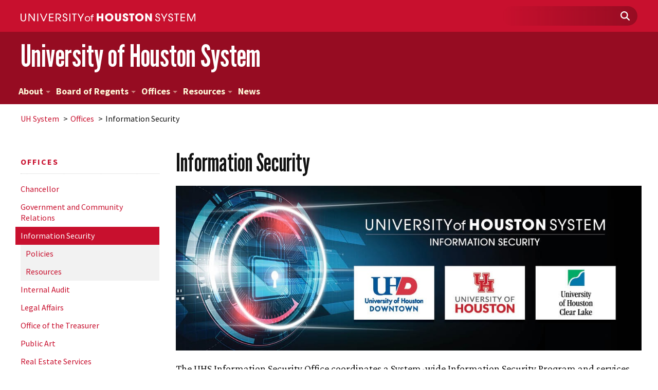

--- FILE ---
content_type: text/html; charset=UTF-8
request_url: https://uhsystem.edu/offices/information-security/
body_size: 6689
content:
<!DOCTYPE HTML><html lang="en">
   <head>
      <meta charset="UTF-8">
      <meta http-equiv="x-ua-compatible" content="ie=edge">
      <title>Information Security | University of Houston System</title>
      <link rel="canonical" href="https://uhsystem.edu/offices/information-security/index.php">
      <meta name="viewport" content="width=device-width, initial-scale=1, shrink-to-fit=no">
      <link rel="preconnect" href="https://fonts.gstatic.com" crossorigin="" />
<link href="https://fonts.googleapis.com/css2?family=Crimson+Pro:ital,wght@0,400;0,600;0,700;1,400;1,600;1,700&amp;family=League+Gothic&amp;family=Source+Sans+Pro:ital,wght@0,200;0,400;0,700;0,900;1,200;1,400;1,700;1,900&amp;display=swap" rel="stylesheet" />

<link href="/_resources/css/vendor/bootstrap-5.3.3.css" rel="stylesheet" />
<script defer src="/_resources/js/vendor/bootstrap.bundle.min.js"></script>

<script src="/_resources/js/vendor/jquery.js"></script>
<script src="/_resources/js/vendor/modernizr.js"></script>

<link href="/_resources/css/vendor/tiny-slider.css" rel="stylesheet" />
<script src="/_resources/js/vendor/tiny-slider.js"></script>

<link href="/_resources/css/vendor/owl.carousel.css" rel="stylesheet" />
<script src="/_resources/js/vendor/owl.carousel.js"></script>

<link href="/_resources/css/global.css" rel="stylesheet" />
<script src="/_resources/js/global.js"></script>

<link rel="stylesheet" href="/_resources/css/snippet.css"/>
<!-- end of include -->


<!-- Insert google analytics here -->
      		
      		<script src="/offices/information-security/_js/contact-info.js"></script>
      	
      <meta property="og:image" content="https://uhsystem.edu/_resources/images/uhsystem_opengraph.jpg">
      <meta property="og:image:alt" content="UH System Seal">
      <meta property="og:title" content="Information Security | University of Houston System">
      <meta property="og:url" content="https://uhsystem.edu/offices/information-security/index.php">
      <meta property="og:description" content="">
      <meta property="og:type" content="">
      <meta property="og:updated_time" content="2026-01-07T08:48:18.352380925-08:00">
      <meta name="twitter:card" content="summary_large_image">
      <meta name="twitter:url" content="https://uhsystem.edu/offices/information-security/index.php">
      <meta name="twitter:title" content="Information Security | University of Houston System">
      <meta name="twitter:description" content="">
      <meta name="twitter:site" content="University of Houston">
   </head>
   <body><!-- Google Tag Manager (noscript) -->
<noscript><iframe src="https://www.googletagmanager.com/ns.html?id=GTM-P5NFXTH"
height="0" width="0" style="display:none;visibility:hidden"></iframe></noscript>
<!-- End Google Tag Manager (noscript) -->      <header>
         <div class="site-navigation"><a class="skipToContent" href="#main-content" tabindex="1">Skip to main content</a><nav class="nav-main d-none d-sm-block">
               <div class="container"><a href="/"><img alt="Logo" class="main-logo" src="/_resources/images/uhs-logos-rgb-secondary-white.svg"></a>
                  <ul class="nav-main-list-items">
   <li class="search-bar">
      <form action="https://modern.web.uhsystem.edu/search/" class="global-search" id="globalSearch" method="get" role="search">
         <div class="container-search-bar"><label class="sr-only" for="globalSearchField">Search Field</label><input class="search-field" id="globalSearchField" name="q" placeholder="" type="text"><img alt="Magnifying-glass icon" class="magnifying-glass" src="/_resources/images/magnifying-glass-solid.svg"><button class="search-submit" type="submit"></button></div>
      </form>
   </li>
</ul></div>
            </nav>
            <nav class="navbar navbar-default" id="nav-mobile">
               <div class="container-fluid">
                  <div class="navbar-header"><a class="navbar-brand" href="/"><img alt="logo" src="/_resources/images/uhs-logos-rgb-secondary-white.svg"></a><button class="navbar-toggler" aria-expanded="false" aria-label="Toggle navigation"><span class="sr-only">Toggle
                           									navigation</span><span class="icon-bar"></span><span class="icon-bar"></span><span class="icon-bar"></span></button></div>
                  <div class="navbar-collapse collapse">
                     <div aria-multiselectable="true" class="panel-group" id="accordion" role="tablist">
                        <div class="nav-main">
                           <div class="container-fluid-mobile">
                              <ul class="nav-main-list-items">
                                 <li class="search-bar">
                                    <form action="https://uhsystem.edu/search" class="global-search" id="globalSearch" method="get" role="search">
                                       <div class="container-search-bar"><input class="search-field" id="globalSearchField" name="q" placeholder="" type="text"><img alt="Magnifying-glass icon" class="magnifying-glass" src="/_resources/images/magnifying-glass-solid.svg"><button class="search-submit" type="submit"></button></div>
                                    </form>
                                 </li>
                              </ul>
                              <div class="mobile-nav-main-items">
   <div class="flex-container">
      <ul class="nav-main-items"></ul>
   </div>
</div></div>
                        </div>
                     </div>
                  </div>
               </div>
            </nav>
            <div xmlns:xlink="http://www.w3.org/1999/xlink" class="uh-header uh-header-secondary">
   <div class="site-name" style="margin: 0;">
      <div class="container">
         <h1><a href="/index.php">University of Houston System</a></h1>
      </div>
   </div>
   <nav class="site-nav navbar-collapse collapse">
      <div class="container">
         <ul class="nav-primary">
            <li><a href="/about/">About<span class="caret"><svg viewBox="0 0 24 24">
                        <path d="M16.23,8.65L12,12.88L7.77,8.65c-0.39-0.39-1.02-0.39-1.41,0L5.65,9.35c-0.39,0.39-0.39,1.02,0,1.41l5.65,5.65           c0.39,0.39,1.02,0.39,1.41,0l5.65-5.65c0.39-0.39,0.39-1.02,0-1.41l-0.71-0.71C17.26,8.26,16.62,8.26,16.23,8.65z"></path></svg></span></a><ul class="children">
                  <li><a href="/about/institutions/">UHS Institutions</a></li>
                  <li><a href="/about/uhs-leadership/">UHS Leadership</a></li>
                  <li><a href="/about/mission-statements/">UHS Mission and Goals</a></li>
                  <li><a href="/about/planning-and-performance/">UHS Planning and Performance</a></li>
               </ul>
            </li>
            <li><a href="/board-of-regents/">Board of Regents<span class="caret"><svg viewBox="0 0 24 24">
                        <path d="M16.23,8.65L12,12.88L7.77,8.65c-0.39-0.39-1.02-0.39-1.41,0L5.65,9.35c-0.39,0.39-0.39,1.02,0,1.41l5.65,5.65           c0.39,0.39,1.02,0.39,1.41,0l5.65-5.65c0.39-0.39,0.39-1.02,0-1.41l-0.71-0.71C17.26,8.26,16.62,8.26,16.23,8.65z"></path></svg></span></a><ul class="children">
                  <li><a href="/board-of-regents/board-members/">Board Members</a></li>
                  <li><a href="/board-of-regents/committee-structure/">Committee Structure</a></li>
                  <li><a href="/board-of-regents/meetings/">Meetings</a></li>
                  <li><a href="/board-of-regents/code-of-ethics/">Code of Ethics</a></li>
                  <li><a href="/board-of-regents/bylaws/">Bylaws</a></li>
                  <li><a href="/board-of-regents/policies/">Policies</a></li>
                  <li><a href="/board-of-regents/priorities/">Priorities</a></li>
                  <li><a href="/board-of-regents/galleries/">Galleries</a></li>
                  <li><a href="/board-of-regents/faq/">FAQ</a></li>
                  <li><a href="/board-of-regents/historical/">Historical</a></li>
                  <li><a href="/board-of-regents/office/">Office Staff</a></li>
               </ul>
            </li>
            <li><a href="/offices/">Offices<span class="caret"><svg viewBox="0 0 24 24">
                        <path d="M16.23,8.65L12,12.88L7.77,8.65c-0.39-0.39-1.02-0.39-1.41,0L5.65,9.35c-0.39,0.39-0.39,1.02,0,1.41l5.65,5.65           c0.39,0.39,1.02,0.39,1.41,0l5.65-5.65c0.39-0.39,0.39-1.02,0-1.41l-0.71-0.71C17.26,8.26,16.62,8.26,16.23,8.65z"></path></svg></span></a><ul class="children">
                  <li><a href="/offices/chancellor/">Chancellor</a></li>
                  <li><a href="/offices/governmental-relations/">Government and Community Relations</a></li>
                  <li><a href="/offices/information-security/">Information Security</a></li>
                  <li><a href="/offices/internal-audit/">Internal Audit</a></li>
                  <li><a href="/offices/legal-affairs/">Legal Affairs</a></li>
                  <li><a href="/offices/treasury/">Office of the Treasurer</a></li>
                  <li><a href="/offices/public-art/">Public Art</a></li>
                  <li><a href="/offices/real-estate-services/">Real Estate Services</a></li>
               </ul>
            </li>
            <li><a href="/resources/">Resources<span class="caret"><svg viewBox="0 0 24 24">
                        <path d="M16.23,8.65L12,12.88L7.77,8.65c-0.39-0.39-1.02-0.39-1.41,0L5.65,9.35c-0.39,0.39-0.39,1.02,0,1.41l5.65,5.65           c0.39,0.39,1.02,0.39,1.41,0l5.65-5.65c0.39-0.39,0.39-1.02,0-1.41l-0.71-0.71C17.26,8.26,16.62,8.26,16.23,8.65z"></path></svg></span></a><ul class="children">
                  <li><a href="/resources/compliance-ethics/">Compliance &amp; Ethics</a></li>
                  <li><a href="/resources/crossroads/">Crossroads (Title IX - Sexual Misconduct)</a></li>
                  <li><a href="/resources/digital-accessibility/">Digital Accessibility</a></li>
                  <li><a href="/resources/guidelines/">Guidelines<span class="caret"><svg viewBox="0 0 24 24">
                              <path d="M16.23,8.65L12,12.88L7.77,8.65c-0.39-0.39-1.02-0.39-1.41,0L5.65,9.35c-0.39,0.39-0.39,1.02,0,1.41l5.65,5.65           c0.39,0.39,1.02,0.39,1.41,0l5.65-5.65c0.39-0.39,0.39-1.02,0-1.41l-0.71-0.71C17.26,8.26,16.62,8.26,16.23,8.65z"></path></svg></span></a><ul class="children grandchildren">
                        <li><a href="/resources/guidelines/brand/">UHS Brand</a></li>
                        <li><a href="/resources/guidelines/use-of-ai-in-marketing/index.php">Use of AI in Marketing</a></li>
                     </ul>
                  </li>
                  <li><a href="/resources/student-pathways/">Student Pathways</a></li>
                  <li><a href="/resources/privacy-notice/">UHS Privacy Notice</a></li>
               </ul>
            </li>
            <li><a href="/news/index.php">News</a></li>
         </ul>
      </div>
   </nav>
</div></div>
      </header>
      <main class="container" id="wrap">
         <ol class="breadcrumb">
            <li><a href="/">UH System</a></li>
            <li><a href="/offices/">Offices</a></li>
            <li>Information Security</li>
         </ol>
         <section class="row" id="page">
            <div class="nav-secondary col col-sm-3">
               <h2 class="site-title"><a href="/offices/" title="Offices">Offices</a></h2>
               <nav role='navigation'>	<ul><li><a href="/offices/chancellor/index.php">Chancellor</a></li><li><a href="/offices/governmental-relations/index.php">Government and Community Relations</a></li><li class='selected'><a href="/offices/information-security/index.php">Information Security</a><ul><li><a href="/offices/information-security/policies/index.php">Policies</a></li><li><a href="/offices/information-security/resources/index.php">Resources</a></li></ul></li><li><a href="/offices/internal-audit/index.php">Internal Audit</a></li><li><a href="/offices/legal-affairs/index.php">Legal Affairs</a></li><li><a href="/offices/treasury/index.php">Office of the Treasurer</a></li><li><a href="/offices/public-art/index.php">Public Art</a></li><li><a href="/offices/real-estate-services/index.php">Real Estate Services</a></li>	</ul></nav></div>
            <article id="main-content-span" class="col">
               <header>
                  <h1>Information Security
                     							</h1>
               </header>
               <section id="content-well">
                  <p><img src="/offices/information-security/_images/systemitsecurityimage.jpg" alt="UH logo, UHCL logo, UHD logo" width="1131" height="400"></p>
                  
                  <p>The UHS Information Security Office coordinates a System-wide Information Security
                     Program and services for all our universities to safeguard the universities' information
                     assets against unauthorized use, disclosure, modification, damage or loss.</p>
                  
                  <div class="row">
                     
                     <div class="col-md-6">
                        
                        <div class="card">
                           
                           <div class="card-header">I want to...</div>
                           
                           <div class="card-body">
                              
                              <ul>
                                 
                                 <li><a href="https://infosec.uhsystem.edu">Ask a question or submit a request</a></li>
                                 
                                 <li><a href="/offices/information-security/resources/incident-handling/index.php" target="_blank" rel="noopener">Report an Information Security Incident</a></li>
                                 
                                 <li><a href="https://infosec.uhsystem.edu/TDClient/277/Portal/Requests/ServiceDet?ID=10687">Purchase a cloud service/cloud software</a></li>
                                 
                                 <li><a href="/offices/information-security/resources/international-travel/index.php">Travel to a foreign country</a></li>
                                 
                                 <li><a href="/offices/information-security/resources/secure-email/index.php">Send an encrypted email</a></li>
                                 
                                 <li><a href="/offices/information-security/resources/phishing-email/index.php">Report a Phishing Email</a></li>
                                 
                                 <li><a href="/offices/information-security/resources/ssl-certificates/index.php">Purchase an SSL Certificate</a></li>
                                 
                                 <li><a href="https://uh.edu/infotech/policies/copyright/">Report an alleged copyright infringement</a></li>
                                 </ul>
                              </div>
                           </div>
                        </div>
                     
                     <div class="col-md-6">
                        
                        <div class="card">
                           
                           <div class="card-header">Guides</div>
                           
                           <div class="card-body">
                              
                              <ul>
                                 
                                 <li><a title="Oct CSAM" href="/offices/information-security/oct_cyber-month/index-1.php">October Cybersecurity Awareness Month</a></li>
                                 
                                 <li><a href="/offices/information-security/resources/third-party-risk-management/index.php">Third Party Risk Management</a></li>
                                 
                                 <li><a href="/offices/information-security/resources/prohibited-technologies/index.php">Prohibited Technologies and Covered Applications</a></li>
                                 
                                 <li><a href="/offices/information-security/resources/artificial-intelligence/index.php">Usage of AI</a></li>
                                 
                                 <li><a href="/offices/information-security/resources/secure-research/index.php">Secure Research</a></li>
                                 
                                 <li><a href="/offices/information-security/resources/safe-online-shopping/index.php">Holiday Online Shopping</a></li>
                                 
                                 <li><a href="/offices/information-security/resources/job-scams/index.php"> Job Scams</a></li>
                                 
                                 <li><a href="/offices/information-security/resources/international-travel/index.php"> International Travel Best Practices</a></li>
                                 
                                 <li><a href="/offices/information-security/newyear-newdevices/untitled.php">Safeguard Devices for Disposal</a></li>
                                 </ul>
                              
                              <p>Monthly Awareness Guides</p>
                              
                              <ul>
                                 
                                 <li><a title="January - New Year, New Devices" href="/offices/information-security/_files/jan_new_devices.pdf" target="_blank" rel="noopener">January - New Year, New Devices</a></li>
                                 
                                 <li><a title="February - PHISHING: Don't Get Reeled In" href="/offices/information-security/_files/feb_phishing.pdf">February - PHISHING: Don't Get Reeled In</a></li>
                                 
                                 <li><a title="March - Digital Spring Cleaning" href="/offices/information-security/_files/mar_digital_spring_cleaning.pdf">March - Digital Spring Cleaning</a></li>
                                 </ul>
                              </div>
                           </div>
                        </div>
                     </div>
               </section>
            </article>
         </section>
      </main>
      <footer class="uh-footer uh-footer-main">
         <nav aria-label="Site Footer" class="site-footer">
            <div class="container"><div class="contact-block">
   <div class="footer-logo"><a href="https://uhsystem.edu/"><img alt="University of Houston System" height="70" src="/_resources/images/uhs-logos-rgb-primary-white.svg"></a></div>
   <div class="contact-info">
      <div class="contact-info">Houston, Texas 77204</div>
   </div>
</div><div class="footer-links">
   <ul class="footer-links-list">
      <li><a href="/about/">University of Houston System (UHS)</a></li>
      <li><a href="/about/institutions/">UHS Institutions</a></li>
      <li><a href="/about/uhs-leadership/">UHS Leadership</a></li>
      <li><a href="/about/mission-statements/">UHS Mission and Goals</a></li>
      <li><a href="/about/planning-and-performance/">UHS Planning and Performance</a></li>
      <li><a href="/board-of-regents/">Board of Regents</a></li>
      <li><a href="/offices/chancellor/">Office of the Chancellor</a></li>
      <li><a href="/offices/governmental-relations/">Office of Government and Community Relations</a></li>
      <li><a href="/offices/information-security/">Information Security Office</a></li>
      <li><a href="/offices/internal-audit/">Internal Audit Department</a></li>
      <li><a href="/offices/legal-affairs/">Office of Legal Affairs</a></li>
      <li><a href="/offices/treasury/">Office of the Treasurer</a></li>
      <li><a href="/offices/public-art/">Public Art UHS</a></li>
      <li><a href="/offices/real-estate-services/">Office of Real Estate Services (ORES)</a></li>
      <li><a href="/resources/compliance-ethics/">Office of Compliance &amp; Ethics</a></li>
      <li><a href="/resources/crossroads/">Crossroads (Title IX - Sexual Misconduct)</a></li>
      <li><a href="/resources/digital-accessibility/index.php">Digital Accessibility</a></li>
      <li><a href="/resources/student-pathways/">Student Pathways</a></li>
      <li><a href="/resources/guidelines/brand/index.php">UHS Brand</a></li>
      <li><a href="/resources/guidelines/use-of-ai-in-marketing/index.php">Use of AI in Marketing</a></li>
      <li><a href="/resources/privacy-notice/">UHS Privacy Notice</a></li>
      <li><a href="/news/">UHS News</a></li>
   </ul>
   <ul class="social-media-list">
      <li><a aria-label="Facebook" href="https://www.facebook.com/UniversityOfHoustonSystem" rel="noopener" target="_blank" title="Facebook"><svg xmlns="http://www.w3.org/2000/svg" viewBox="0 0 512 512">
               <path d="M512 256C512 114.6 397.4 0 256 0S0 114.6 0 256C0 376 82.7 476.8 194.2 504.5V334.2H141.4V256h52.8V222.3c0-87.1 39.4-127.5 125-127.5c16.2 0 44.2 3.2 55.7 6.4V172c-6-.6-16.5-1-29.6-1c-42 0-58.2 15.9-58.2 57.2V256h83.6l-14.4 78.2H287V510.1C413.8 494.8 512 386.9 512 256h0z"/></svg></a></li>
      <li><a aria-label="X" href="https://x.com/uhoustonsystem" rel="noopener" target="_blank" title="X"><svg viewBox="0 0 24 24">
               <path d="M18.9,1.2h3.7l-8,9.2L24,22.8h-7.4l-5.8-7.6l-6.6,7.6H0.5L9.1,13L0,1.2h7.6l5.2,6.9L18.9,1.2z M17.6,20.6h2L6.5,3.2H4.3   L17.6,20.6z"></path></svg></a></li>
      <li><a aria-label="Instagram" href="https://www.instagram.com/uhsystem/" rel="noopener" target="_blank" title="Instagram"><svg viewBox="0 0 24 24">
               <path d="M12,5.8c-3.4,0-6.2,2.8-6.2,6.2s2.8,6.2,6.2,6.2s6.2-2.8,6.2-6.2S15.4,5.8,12,5.8z M12,15.9c-2.2,0-4-1.8-4-4s1.8-4,4-4 s4,1.8,4,4S14.2,15.9,12,15.9z M18.4,4.2c0.8,0,1.4,0.6,1.4,1.4S19.2,7,18.4,7S17,6.4,17,5.6S17.6,4.2,18.4,4.2z M22.1,2 c-1.3-1.3-3-2-5.1-2H7C2.8,0,0,2.8,0,7v9.9c0,2.1,0.7,3.9,2,5.2C3.3,23.3,5,24,7.1,24H17c2.1,0,3.8-0.7,5.1-1.9c1.3-1.3,2-3,2-5.1V7 C24,5,23.3,3.2,22.1,2z M21.8,17c0,1.5-0.5,2.7-1.3,3.5c-0.9,0.8-2.1,1.3-3.6,1.3H7.1c-1.4,0-2.7-0.4-3.5-1.3 c-0.9-0.9-1.3-2.1-1.3-3.6V7c0-1.5,0.4-2.7,1.3-3.5c0.7-0.8,2-1.3,3.4-1.3h10c1.4,0,2.7,0.5,3.5,1.3c0.8,0.9,1.3,2.1,1.3,3.5V17z"></path></svg></a></li>
      <li><a aria-label="Threads" href="https://www.threads.net/@uhsystem" rel="noopener" target="_blank" title="Threads"><svg viewBox="0 0 24 24">
               <path d="M17.8,11.1C17.7,11,17.6,11,17.5,11c-0.1-3.5-2-5.4-5.2-5.4-1.9,0-3.4,0.8-4.4,2.2L9.5,9c0.8-1.1,1.9-1.4,2.7-1.4,1.1,0,1.8,0.3,2.3,0.9,0.4,0.5,0.6,1.1,0.8,1.7-0.9-0.1-1.9-0.2-2.9-0.1-3,0.1-4.9,1.9-4.8,4.3,0.1,1.2,0.7,2.2,1.7,3,0.9,0.6,2,0.9,3.2,0.8,1.6-0.1,2.8-0.7,3.6-1.8,0.7-0.8,1.1-1.9,1.2-3.2,0.8,0.4,1.3,1.1,1.6,1.7,0.5,1.2,0.5,3.2-1,4.8-1.4,1.4-3.1,2-5.7,2-2.9,0-5-0.9-6.4-2.7-1.4-1.7-2-4-2-7.2,0-3.1,0.7-5.5,2-7.2C7.2,2.9,9.3,2,12.2,2s5.1,1,6.5,2.7c1.3,1.4,1.9,2.5,2.1,3.8l2-0.5c-0.3-1.5-1-2.9-1.9-4C18.5,1.2,15.8,0,12.2,0,8.7,0,6,1.2,4.2,3.5c-1.7,2-2.5,4.9-2.5,8.5,0,3.6,0.8,6.5,2.5,8.5,1.8,2.3,4.5,3.5,8,3.5,3.2,0,5.3-0.8,7.1-2.6,2.4-2.4,2.3-5.3,1.5-7.1C20.3,12.9,19.3,11.9,17.8,11.1z M12.4,16.2c-1.3,0.1-2.6-0.5-2.7-1.8-0.1-0.9,0.7-1.9,2.8-2.1,0.2,0,0.5,0,0.8,0,0.8,0,1.5,0.1,2.2,0.2C15.2,15.6,13.7,16.1,12.4,16.2z"></path></svg></a></li>
      <li><a aria-label="LinkedIn" href="https://www.linkedin.com/company/uhsystem/" rel="noopener" target="_blank" title="LinkedIn"><svg xmlns="http://www.w3.org/2000/svg" viewBox="0 0 448 512">
               <path d="M416 32H31.9C14.3 32 0 46.5 0 64.3v383.4C0 465.5 14.3 480 31.9 480H416c17.6 0 32-14.5 32-32.3V64.3c0-17.8-14.4-32.3-32-32.3zM135.4 416H69V202.2h66.5V416zm-33.2-243c-21.3 0-38.5-17.3-38.5-38.5S80.9 96 102.2 96c21.2 0 38.5 17.3 38.5 38.5 0 21.3-17.2 38.5-38.5 38.5zm282.1 243h-66.4V312c0-24.8-.5-56.7-34.5-56.7-34.6 0-39.9 27-39.9 54.9V416h-66.4V202.2h63.7v29.2h.9c8.9-16.8 30.6-34.5 62.9-34.5 67.2 0 79.7 44.3 79.7 101.9V416z"/></svg></a></li>
   </ul>
</div></div>
         </nav>
         <nav aria-label="Global Footer" class="global-footer">
   <div class="container">
      <p class="copyright"><span id="directedit"><a href="#">©</a></span>2026 University of Houston System.</p>
      <ul class="nav-required">
         <li class="nav-item-highlighted"><a href="/contacts/index.php">Contacts</a></li>
         <li><a href="/resources/guidelines/brand/copyright/index.php">Report Copyright Infringement</a></li>
         <li><a href="https://www.texas.gov/" target="_blank" rel="noopener">Texas.gov</a></li>
         <li><a href="https://gov.texas.gov/organization/hsgd" target="_blank" rel="noopener">Texas Homeland Security</a></li>
         <li><a href="https://www.tsl.texas.gov/trail/index.html" target="_blank" rel="noopener">TRAIL</a></li>
         <li><a href="https://sao.fraud.texas.gov/ReportFraud/" target="_blank" rel="noopener">Fraud Reporting</a></li>
         <li><a href="https://www.uhsystem.edu/fraud-non-compliance/" target="_blank" rel="noopener">Fraud &amp; Non-Compliance Hotline</a></li>
         <li><a href="https://www.sos.state.tx.us/linkpolicy.shtml" target="_blank" rel="noopener">Linking Notice</a></li>
         <li><a href="https://uhsystem.edu/resources/privacy-notice/">Privacy Notice</a></li>
         <li><a href="https://uhsystem.edu/offices/legal-affairs/general-counsel/public-information-act/">Open Records/Public Information Act</a></li>
         <li><a href="https://apps.highered.texas.gov/resumes/" target="_blank" rel="noopener">Institutional Résumé</a></li>
         <li><a href="https://www.uh.edu/office-of-finance/required-reports/annual-financial-report/index.php" target="_blank" rel="noopener">Required Reports</a></li>
         <li><a href="https://www.uh.edu/equal-opportunity/eir-accessibility/" target="_blank" rel="noopener">Electronic &amp; Information Resources Accessibility</a></li>
         <li><a href="https://www.uh.edu/sexual-misconduct-reporting-form/" target="_blank" rel="noopener">Discrimination and Sexual Misconduct Reporting and Awareness</a></li>
         <li><a href="https://uhsystem.edu/resources/compliance-ethics/uhs-policies/">UH System Policies</a></li>
      </ul>
   </div>
</nav></footer>
            <div id="ou-hidden" style="display:none;"><a id="de" rel="nofollow" aria-hidden="true" href="https://a.cms.omniupdate.com/11/?skin=oucampus&amp;account=uh&amp;site=uhsystem&amp;action=de&amp;path=/offices/information-security/index.pcf">&copy;</a></div><script>
			if(document.getElementById("de") != null && document.getElementById("directedit")) {
				var link = document.getElementById("de").parentNode.innerHTML;
				document.getElementById("de").parentNode.innerHTML = "";
				document.getElementById("directedit").innerHTML = link.replace(/^\s+|\s+$/gm,'');
			}
		</script><!-- ouc:info uuid="cbd58768-61c0-4d3e-9c91-9df589db2b77"/ --></body>
</html>

--- FILE ---
content_type: application/javascript
request_url: https://uhsystem.edu/_resources/js/global.js
body_size: 26144
content:
/*
 * University of Houston
 * Global Website Scripts
 *
 * Table of Contents:
 * ------------------
 * Console handling
 * Search
 * Clean URLs
 * Youtube z-index fix
 * jQuery Browser Plugin
 * Outdated browser message
 * Responsive header actions
 * Wrap UH with abbr tags
 * SVG scaling fix
 * svg4everybody
 * IE11 invert fix
 * 
 */
 

 
// UH System Google Tag Manager
(function(w,d,s,l,i){w[l]=w[l]||[];w[l].push({'gtm.start':
new Date().getTime(),event:'gtm.js'});var f=d.getElementsByTagName(s)[0],
j=d.createElement(s),dl=l!='dataLayer'?'&l='+l:'';j.async=true;j.src=
'https://www.googletagmanager.com/gtm.js?id='+i+dl;f.parentNode.insertBefore(j,f);
})(window,document,'script','dataLayer','GTM-P5NFXTH');
// End Google Tag Manager


 /*
  * Console handling
  * Avoid console errors in browsers that lack a console.
  */
 
 if (!(window.console && console.log)) {
     (function() {
         var noop = function() {};
         var methods = ['assert', 'clear', 'count', 'debug', 'dir', 'dirxml', 'error', 'exception', 'group', 'groupCollapsed', 'groupEnd', 'info', 'log', 'markTimeline', 'profile', 'profileEnd', 'markTimeline', 'table', 'time', 'timeEnd', 'timeStamp', 'trace', 'warn'];
         var length = methods.length;
         var console = window.console = {};
         while (length--) {
             console[methods[length]] = noop;
         }
     }());
 }
 
 
 /*
  * Search
  */
 
 $(document).ready(function() {
 
     $(function() {
         $('#global-search .search-submit').click(function(e) {
             e.preventDefault();
             globalSearch();
         });
 
         $('#globalSearchField').keypress(function(e) {
             if (e.which == 13) {
                 e.preventDefault();
                 globalSearch();
             }
         });
 
         function globalSearch() {
             var form = $('#global-search').length ? $('#global-search') : $('#globalSearch');
 
             if ($('#site-search:checked').length) {
                 var site = $('#site-search:checked').data('folder');
                 form.attr('action', '/' + site + '/search/').submit();
 
                 console.log(site);
                 //console.log('uh.edu sub site');
             } else {
                 $('input[name="as_sitesearch"]').val('').remove();
                 form.attr('action', 'https://uhsystem.edu/search/').submit();
 
                 console.log('uh.edu');
             }
         }
     });;
 
 });
 
 
 /*
  * Clean URLs (removes the index.php from URLs)
  */
 
 jQuery(document).ready(function($) {
     $("a[href$='/index.php'], a[href='index.php']").each(function() {
         this.href = this.href.replace("/index.php", "/");
     });
 });
 
 /*
  * Youtube z-index fix
  * Fixes a bug where youtube video embeds sometimes appears on top of fixed content no matter the z-index
  */
 
 $(document).ready(function (){
     $('iframe[src*="youtube.com"]').each(function() {
         var url = $(this).attr("src");
         if ($(this).attr("src").indexOf("?") > 0) {
             $(this).attr({
                 "src" : url + "&wmode=transparent",
                 "wmode" : "opaque"
             });
         } else {
             $(this).attr({
                 "src" : url + "?wmode=transparent",
                 "wmode" : "opaque"
             });
         }
     });
 });
 
 /*!
  * jQuery Browser Plugin 0.1.0
  * https://github.com/gabceb/jquery-browser-plugin
  *
  * Original jquery-browser code Copyright 2005, 2015 jQuery Foundation, Inc. and other contributors
  * http://jquery.org/license
  *
  * Modifications Copyright 2015 Gabriel Cebrian
  * https://github.com/gabceb
  *
  * Released under the MIT license
  *
  * Date: 23-11-2015
  */!function(a){"function"==typeof define&&define.amd?define(["jquery"],function(b){return a(b)}):"object"==typeof module&&"object"==typeof module.exports?module.exports=a(require("jquery")):a(window.jQuery)}(function(a){"use strict";function b(a){void 0===a&&(a=window.navigator.userAgent),a=a.toLowerCase();var b=/(edge)\/([\w.]+)/.exec(a)||/(opr)[\/]([\w.]+)/.exec(a)||/(chrome)[ \/]([\w.]+)/.exec(a)||/(iemobile)[\/]([\w.]+)/.exec(a)||/(version)(applewebkit)[ \/]([\w.]+).*(safari)[ \/]([\w.]+)/.exec(a)||/(webkit)[ \/]([\w.]+).*(version)[ \/]([\w.]+).*(safari)[ \/]([\w.]+)/.exec(a)||/(webkit)[ \/]([\w.]+)/.exec(a)||/(opera)(?:.*version|)[ \/]([\w.]+)/.exec(a)||/(msie) ([\w.]+)/.exec(a)||a.indexOf("trident")>=0&&/(rv)(?::| )([\w.]+)/.exec(a)||a.indexOf("compatible")<0&&/(mozilla)(?:.*? rv:([\w.]+)|)/.exec(a)||[],c=/(ipad)/.exec(a)||/(ipod)/.exec(a)||/(windows phone)/.exec(a)||/(iphone)/.exec(a)||/(kindle)/.exec(a)||/(silk)/.exec(a)||/(android)/.exec(a)||/(win)/.exec(a)||/(mac)/.exec(a)||/(linux)/.exec(a)||/(cros)/.exec(a)||/(playbook)/.exec(a)||/(bb)/.exec(a)||/(blackberry)/.exec(a)||[],d={},e={browser:b[5]||b[3]||b[1]||"",version:b[2]||b[4]||"0",versionNumber:b[4]||b[2]||"0",platform:c[0]||""};if(e.browser&&(d[e.browser]=!0,d.version=e.version,d.versionNumber=parseInt(e.versionNumber,10)),e.platform&&(d[e.platform]=!0),(d.android||d.bb||d.blackberry||d.ipad||d.iphone||d.ipod||d.kindle||d.playbook||d.silk||d["windows phone"])&&(d.mobile=!0),(d.cros||d.mac||d.linux||d.win)&&(d.desktop=!0),(d.chrome||d.opr||d.safari)&&(d.webkit=!0),d.rv||d.iemobile){var f="msie";e.browser=f,d[f]=!0}if(d.edge){delete d.edge;var g="msedge";e.browser=g,d[g]=!0}if(d.safari&&d.blackberry){var h="blackberry";e.browser=h,d[h]=!0}if(d.safari&&d.playbook){var i="playbook";e.browser=i,d[i]=!0}if(d.bb){var j="blackberry";e.browser=j,d[j]=!0}if(d.opr){var k="opera";e.browser=k,d[k]=!0}if(d.safari&&d.android){var l="android";e.browser=l,d[l]=!0}if(d.safari&&d.kindle){var m="kindle";e.browser=m,d[m]=!0}if(d.safari&&d.silk){var n="silk";e.browser=n,d[n]=!0}return d.name=e.browser,d.platform=e.platform,d}return window.jQBrowser=b(window.navigator.userAgent),window.jQBrowser.uaMatch=b,a&&(a.browser=window.jQBrowser),window.jQBrowser});
 
 /*
  * Outdated browser message
  */
 
 $(document).ready(function() {
     // display browser upgrade message if browser is <= Internet Explorer 10 or doesn't support flexbox
     if (($.browser.msie && $.browser.version<='10.0') || $('html').hasClass('no-flexbox')) {
         $('body').prepend('<p class="browserupgrade">You are using an <strong>outdated</strong> browser. Please <a href="http://browsehappy.com/">upgrade your browser</a> to improve your experience.</p>');
     };
 });
 

 /*
  * Responsive header actions
  */
 
 $(document).ready(function() {
     // opens and collapses search form in header
     $('.nav-link-search, .search-close').click(function(e){
         e.preventDefault();
         $('.global-search.collapse').toggleClass('in');
         $('body').toggleClass('active-search');
         $('#globalSearchField').focus();
     });
     // toggle for nav menu
     $('.menu-button').click(function(e) {
         e.preventDefault();
         $('body').toggleClass('active-nav');
         $('.menu-button').toggleClass('active-button');
     });
     // toggle for nav carets
     $('.caret').click(function(e) {
         e.preventDefault();
         $(this).parent().toggleClass('opened');
     });
 });
 


 
 /*
  * Wrap UH with abbr tags
  */
 
 /*!***************************************************
  * mark.js v6.4.0
  * https://github.com/julmot/mark.js
  * Copyright (c) 2014â€“2016, Julian Motz
  * Released under the MIT license https://git.io/vwTVl
  *****************************************************/
 "use strict";function _classCallCheck(a,b){if(!(a instanceof b))throw new TypeError("Cannot call a class as a function")}var _extends=Object.assign||function(a){for(var b=1;b<arguments.length;b++){var c=arguments[b];for(var d in c)Object.prototype.hasOwnProperty.call(c,d)&&(a[d]=c[d])}return a},_createClass=function(){function a(a,b){for(var c=0;c<b.length;c++){var d=b[c];d.enumerable=d.enumerable||!1,d.configurable=!0,"value"in d&&(d.writable=!0),Object.defineProperty(a,d.key,d)}}return function(b,c,d){return c&&a(b.prototype,c),d&&a(b,d),b}}(),_typeof="function"==typeof Symbol&&"symbol"==typeof Symbol.iterator?function(a){return typeof a}:function(a){return a&&"function"==typeof Symbol&&a.constructor===Symbol?"symbol":typeof a};!function(a,b,c){"function"==typeof define&&define.amd?define(["jquery"],function(d){return a(b,c,d)}):"object"===("undefined"==typeof exports?"undefined":_typeof(exports))?a(b,c,require("jquery")):a(b,c,jQuery)}(function(a,b,c){var d=function(){function c(a){_classCallCheck(this,c),this.ctx=a}return _createClass(c,[{key:"log",value:function a(b){var c=arguments.length<=1||void 0===arguments[1]?"debug":arguments[1],a=this.opt.log;this.opt.debug&&"object"===("undefined"==typeof a?"undefined":_typeof(a))&&"function"==typeof a[c]&&a[c]("mark.js: "+b)}},{key:"escapeStr",value:function(a){return a.replace(/[\-\[\]\/\{\}\(\)\*\+\?\.\\\^\$\|]/g,"\\$&")}},{key:"createRegExp",value:function(a){return a=this.escapeStr(a),Object.keys(this.opt.synonyms).length&&(a=this.createSynonymsRegExp(a)),this.opt.diacritics&&(a=this.createDiacriticsRegExp(a)),a=this.createMergedBlanksRegExp(a),a=this.createAccuracyRegExp(a)}},{key:"createSynonymsRegExp",value:function(a){var b=this.opt.synonyms;for(var c in b)if(b.hasOwnProperty(c)){var d=b[c],e=this.escapeStr(c),f=this.escapeStr(d);a=a.replace(new RegExp("("+e+"|"+f+")","gmi"),"("+e+"|"+f+")")}return a}},{key:"createDiacriticsRegExp",value:function(a){var b=["aÃ€ÃÃ‚ÃƒÃ„Ã…Ã Ã¡Ã¢Ã£Ã¤Ã¥Ä€ÄÄ…Ä„","cÃ‡Ã§Ä‡Ä†ÄÄŒ","dÄ‘ÄÄÄŽ","eÃˆÃ‰ÃŠÃ‹Ã¨Ã©ÃªÃ«Ä›ÄšÄ’Ä“Ä™Ä˜","iÃŒÃÃŽÃÃ¬Ã­Ã®Ã¯ÄªÄ«","lÅ‚Å","nÃ‘Ã±ÅˆÅ‡Å„Åƒ","oÃ’Ã“Ã”Ã•Ã•Ã–Ã˜Ã²Ã³Ã´ÃµÃ¶Ã¸ÅŒÅ","rÅ™Å˜","sÅ Å¡Å›Åš","tÅ¥Å¤","uÃ™ÃšÃ›ÃœÃ¹ÃºÃ»Ã¼Å¯Å®ÅªÅ«","yÅ¸Ã¿Ã½Ã","zÅ½Å¾Å¼Å»ÅºÅ¹"],c=[];return a.split("").forEach(function(d){b.every(function(b){if(-1!==b.indexOf(d)){if(c.indexOf(b)>-1)return!1;a=a.replace(new RegExp("["+b+"]","gmi"),"["+b+"]"),c.push(b)}return!0})}),a}},{key:"createMergedBlanksRegExp",value:function(a){return a.replace(/[\s]+/gim,"[\\s]*")}},{key:"createAccuracyRegExp",value:function(a){var b=this,c=this.opt.accuracy,d="string"==typeof c?c:c.value,e="string"==typeof c?[]:c.limiters,f="";switch(e.forEach(function(a){f+="|"+b.escapeStr(a)}),d){case"partially":return"()("+a+")";case"complementary":return"()([^\\s"+f+"]*"+a+"[^\\s"+f+"]*)";case"exactly":return"(^|\\s"+f+")("+a+")(?=$|\\s"+f+")"}}},{key:"getSeparatedKeywords",value:function(a){var b=this,c=[];return a.forEach(function(a){b.opt.separateWordSearch?a.split(" ").forEach(function(a){a.trim()&&c.push(a)}):a.trim()&&c.push(a)}),{keywords:c,length:c.length}}},{key:"getElements",value:function(){var a=void 0,b=[];return a="undefined"==typeof this.ctx?[]:this.ctx instanceof HTMLElement?[this.ctx]:Array.isArray(this.ctx)?this.ctx:Array.prototype.slice.call(this.ctx),a.forEach(function(a){b.push(a);var c=a.querySelectorAll("*");c.length&&(b=b.concat(Array.prototype.slice.call(c)))}),a.length||this.log("Empty context","warn"),{elements:b,length:b.length}}},{key:"matches",value:function(a,b){return(a.matches||a.matchesSelector||a.msMatchesSelector||a.mozMatchesSelector||a.webkitMatchesSelector||a.oMatchesSelector).call(a,b)}},{key:"matchesFilter",value:function(a,b){var c=this,d=!0,e=this.opt.filter.concat(["script","style","title"]);return this.opt.iframes||(e=e.concat(["iframe"])),b&&(e=e.concat(["*[data-markjs='true']"])),e.every(function(b){return c.matches(a,b)?d=!1:!0}),!d}},{key:"onIframeReady",value:function(a,b,c){try{!function(){var d=a.contentWindow,e="about:blank",f="complete",g=function(){try{if(null===d.document)throw new Error("iframe inaccessible");b(d.document)}catch(a){c()}},h=function(){var b=a.getAttribute("src").trim(),c=d.location.href;return c===e&&b!==e&&b},i=function(){var b=function b(){try{h()||(a.removeEventListener("load",b),g())}catch(a){c()}};a.addEventListener("load",b)};d.document.readyState===f?h()?i():g():i()}()}catch(a){c()}}},{key:"forEachElementInIframe",value:function(a,b){var c=this,d=arguments.length<=2||void 0===arguments[2]?function(){}:arguments[2],e=0,f=function(){--e<1&&d()};this.onIframeReady(a,function(a){var d=Array.prototype.slice.call(a.querySelectorAll("*"));0===(e=d.length)&&f(),d.forEach(function(a){"iframe"===a.tagName.toLowerCase()?!function(){var d=0;c.forEachElementInIframe(a,function(a,c){b(a,c),c-1===d&&f(),d++},f)}():(b(a,d.length),f())})},function(){var b=a.getAttribute("src");c.log("iframe '"+b+"' could not be accessed","warn"),f()})}},{key:"forEachElement",value:function(a){var b=this,c=arguments.length<=1||void 0===arguments[1]?function(){}:arguments[1],d=arguments.length<=2||void 0===arguments[2]?!0:arguments[2],e=this.getElements(),f=e.elements,g=e.length,h=function(){0===--g&&c()};h(++g),f.forEach(function(c){if(!b.matchesFilter(c,d)){if("iframe"===c.tagName.toLowerCase())return void b.forEachElementInIframe(c,function(c){b.matchesFilter(c,d)||a(c)},h);a(c)}h()})}},{key:"forEachNode",value:function(a){var b=arguments.length<=1||void 0===arguments[1]?function(){}:arguments[1];this.forEachElement(function(b){for(b=b.firstChild;b;b=b.nextSibling)3===b.nodeType&&b.textContent.trim()&&a(b)},b)}},{key:"wrapMatches",value:function(a,c,d,e){for(var f=this.opt.element?this.opt.element:"mark",g=d?0:2,h=void 0;null!==(h=c.exec(a.textContent));){var i=h.index;d||(i+=h[g-1].length);var j=a.splitText(i);if(a=j.splitText(h[g].length),null!==j.parentNode){var k=b.createElement(f);k.setAttribute("data-markjs","true"),this.opt.className&&k.setAttribute("class",this.opt.className),k.textContent=h[g],j.parentNode.replaceChild(k,j),e(k)}c.lastIndex=0}}},{key:"unwrapMatches",value:function(a){for(var c=a.parentNode,d=b.createDocumentFragment();a.firstChild;)d.appendChild(a.removeChild(a.firstChild));c.replaceChild(d,a),c.normalize()}},{key:"markRegExp",value:function(a,b){var c=this;this.opt=b,this.log('Searching with expression "'+a+'"');var d=0,e=function(a){d++,c.opt.each(a)};this.forEachNode(function(b){c.wrapMatches(b,a,!0,e)},function(){0===d&&c.opt.noMatch(a),c.opt.complete(d),c.opt.done(d)})}},{key:"mark",value:function(a,b){var c=this;this.opt=b,a="string"==typeof a?[a]:a;var d=this.getSeparatedKeywords(a),e=d.keywords,f=d.length,g=0;0===f&&(this.opt.complete(g),this.opt.done(g)),e.forEach(function(a){var b=new RegExp(c.createRegExp(a),"gmi"),d=0,h=function(a){d++,g++,c.opt.each(a)};c.log('Searching with expression "'+b+'"'),c.forEachNode(function(a){c.wrapMatches(a,b,!1,h)},function(){0===d&&c.opt.noMatch(a),e[f-1]===a&&(c.opt.complete(g),c.opt.done(g))})})}},{key:"unmark",value:function(a){var b=this;this.opt=a;var c=this.opt.element?this.opt.element:"*";c+="[data-markjs]",this.opt.className&&(c+="."+this.opt.className),this.log('Removal selector "'+c+'"'),this.forEachElement(function(a){b.matches(a,c)&&b.unwrapMatches(a)},function(){b.opt.complete(),b.opt.done()},!1)}},{key:"opt",set:function(b){this._opt=_extends({},{element:"",className:"",filter:[],iframes:!1,separateWordSearch:!0,diacritics:!0,synonyms:{},accuracy:"partially",each:function(){},noMatch:function(){},done:function(){},complete:function(){},debug:!1,log:a.console},b)},get:function(){return this._opt}}]),c}();c.fn.mark=function(a,b){return new d(this).mark(a,b),this},c.fn.markRegExp=function(a,b){return new d(this).markRegExp(a,b),this},c.fn.unmark=function(a){return new d(this).unmark(a),this}},window,document);
 
 $(document).ready(function (){
     $('body').mark('UH', {
         'filter': ['textarea'],
         'element': 'abbr',
         'accuracy': {
             'value': 'exactly',
             'limiters': ['!', '@', '#', '&', '*', '(', ')', '-', 'â€“', 'â€”', '+', '=', '[', ']', '{', '}', '|', ':', ';', '\'', '\"', 'â€˜', 'â€™', 'â€œ', 'â€', ',', '.', '<', '>', '/', '?']
         },
         'each': function(element) {
             $(element).attr('title', 'University of Houston')
         }
     });
 });
 
 
 /*
  * SVG scaling fix
  * Internet Explorer incorrectly calculates the height for SVG images. This fixes that in the header and footer.
  */
 
 // styles height of IMG tags that are SVG files to override an Internet Explorer bug
 $(window).bind('load resize',function(e){
     $('.uh-footer img[src$=".svg"], .uh-header img[src$=".svg"]').each(function(){
         $(this).css('height', 'auto');
         svgHeight = $(this).height();
         $(this).css('height', svgHeight + 'px');
     });
 });
 
 /*
  * svg4everybody v2.1.0
  * github.com/jonathantneal/svg4everybody
  */
 
 !function(e,t){"function"==typeof define&&define.amd?define([],function(){return e.svg4everybody=t()}):"object"==typeof exports?module.exports=t():e.svg4everybody=t()}(this,function(){function e(e,t){if(t){var n=document.createDocumentFragment(),i=!e.getAttribute("viewBox")&&t.getAttribute("viewBox");i&&e.setAttribute("viewBox",i);for(var a=t.cloneNode(!0);a.childNodes.length;)n.appendChild(a.firstChild);e.appendChild(n)}}function t(t){t.onreadystatechange=function(){if(4===t.readyState){var n=t._cachedDocument;n||(n=t._cachedDocument=document.implementation.createHTMLDocument(""),n.body.innerHTML=t.responseText,t._cachedTarget={}),t._embeds.splice(0).map(function(i){var a=t._cachedTarget[i.id];a||(a=t._cachedTarget[i.id]=n.getElementById(i.id)),e(i.svg,a)})}},t.onreadystatechange()}function n(n){function i(){for(var n=0;n<g.length;){var r=g[n],d=r.parentNode;if(d&&/svg/i.test(d.nodeName)){var c=r.getAttribute("xlink:href");if(a&&(!o.validate||o.validate(c,d,r))){d.removeChild(r);var l=c.split("#"),m=l.shift(),f=l.join("#");if(m.length){var v=s[m];v||(v=s[m]=new XMLHttpRequest,v.open("GET",m),v.send(),v._embeds=[]),v._embeds.push({svg:d,id:f}),t(v)}else e(d,document.getElementById(f))}}else++n}u(i,67)}var a,o=Object(n),r=/\bTrident\/[567]\b|\bMSIE (?:9|10)\.0\b/,d=/\bAppleWebKit\/(\d+)\b/,c=/\bEdge\/12\.(\d+)\b/;a="polyfill"in o?o.polyfill:r.test(navigator.userAgent)||(navigator.userAgent.match(c)||[])[1]<10547||(navigator.userAgent.match(d)||[])[1]<537;var s={},u=window.requestAnimationFrame||setTimeout,g=document.getElementsByTagName("use");a&&i()}return n});
 
 $(document).ready(function(){
     svg4everybody({
         nosvg: true, // shiv <svg> and <use> elements and use image fallbacks
         polyfill: true // polyfill <use> elements for External Content
     });
 });
 
 /*!
  * jQuery Invert Images
  * Licensed under the MIT license
  * Author: @shekhardesigner
  * Version: 1.0.4
  */
 
  ;(function ($, window, document, undefined) {
 
     var defaults = {
         svgWidth: 20,
     svgHeight: 20,
     idHash: "",
     svgSource: "",
     svgContent: "",
     rootElm: "html",
     rootFlag: "inverted"
     };
 
     function InvertImages(elm, options) {
     this.$elm = $(elm);
 
         this.options = $.extend({}, defaults, options);
         this.options.idHash += Math.floor((Math.random() * 100 )) + new Date().getSeconds() + new Date().getMilliseconds();
     
         this.init();
     }
 
     InvertImages.prototype = {
 
         //Build SVG and Append
         init: function () {
 
       var $elm = this.$elm,
         opts = this.options;
       
       opts.svgWidth = $elm.width();
       opts.svgHeight = $elm.height();
       opts.svgSource = $elm.attr("src");
 
       opts.svgContent = '<svg xmlns="http://www.w3.org/2000/svg" id="svgroot_' + opts.idHash + '" class="'+$elm[0].className+' " viewBox="0 0 ' + opts.svgWidth + ' ' + opts.svgHeight + '" width="' + opts.svgWidth + '" height="' + opts.svgHeight + '">';
       opts.svgContent += '<defs>';
       opts.svgContent += '<filter id="filtersPicture_' + opts.idHash + '" >';
       opts.svgContent += '<feComposite result="inputTo_' + opts.idHash + '" in="SourceGraphic" in2="SourceGraphic" operator="arithmetic" k1="0" k2="1" k3="0" k4="0" />';
       opts.svgContent += '<feColorMatrix in="SourceGraphic" type="matrix" values="-1 0 0 0 1 0 -1 0 0 1 0 0 -1 0 1 0 0 0 1 0"/>';
       opts.svgContent += '</feComponentTransfer>';
       opts.svgContent += '</filter>';
       opts.svgContent += '</defs>';
       opts.svgContent += '<image filter="url(\'#filtersPicture_' + opts.idHash + '\')" x="0" y="0" width="' + opts.svgWidth + '" height="' + opts.svgHeight + '" xmlns:xlink="http://www.w3.org/1999/xlink" xlink:href="' + opts.svgSource + '" />';
       opts.svgContent += '</svg>';
 
       $elm.addClass("hide");
 
       this.$elm.after(opts.svgContent);
       $(opts.rootElm).addClass(opts.rootFlag);
         },
     
         //Destroy the SVG Built
     destroy: function(){
       var $elm = this.$elm,
         opts = this.options;
       
       $(opts.rootElm).removeClass(opts.rootFlag);
       
       $elm.removeClass("hide").removeData("cj.invertImages").next("svg").remove();
     }
     };
 
     $.fn.invertImages = function (options) {
       //If CSS3 Filter is available in browser, no point invoking this plugin. Lets go back.
         if (Modernizr && Modernizr.cssfilters) return;
         
         return this.each(function () {
           var $this = $(this),
             data = $(this).data("cj.invertImages"),
             option = typeof options === "object" ? options : {};
 
         if(!data) $.data(this, "cj.invertImages", new InvertImages(this, option));
         if(data && typeof options === "string") data[options]();
 
         });
     };
 
 })(jQuery, window, document);
 
document.addEventListener('DOMContentLoaded', function() {
  var isOpen = false;
  var navbarToggler = document.querySelector('.navbar-toggler');
  const collapsibleNavElements = [];
  
  document.querySelectorAll('.navbar-collapse').forEach(element => {
    const elem =  new bootstrap.Collapse(element, {
      toggle: false
    });

    collapsibleNavElements.push(elem);
  })

  navbarToggler.addEventListener('click', function() {
      if (isOpen) {
          collapsibleNavElements.forEach(element => element.hide());
          isOpen = false;
      } else {
          collapsibleNavElements.forEach(element => element.show());
          isOpen = true;
      }
  });
});

/**
 * Bootstrap5 Accordion Expand All/Collapse All button functions
 * @returns 
 */
function accordionExpandCollapseButtons() {
  /**
   * accordion format
   * .container
   *   .accordion-toggles
   *     .btn.expand-all & btn.collapse-all
   *   .accordion
   *     .accordion-item
   *       button.accordion-button
   *       div.collapse
   */

  const toggleAccordionItems = (element, expand) => {
    const accordion = $(element).closest('.accordion-toggles').next('.accordion');
    const accordionItems = accordion.find('.accordion-item');
    
    accordionItems.each(function() {
      const collapseElement = $(this).find('.accordion-collapse');
      const button = $(this).find('.accordion-button');
      
      if (expand) {
        collapseElement.addClass('show');
        button.removeClass('collapsed').attr('aria-expanded', 'true');
      } else {
        collapseElement.removeClass('show');
        button.addClass('collapsed').attr('aria-expanded', 'false');
      }
    });
  }

  $('.accordion-toggles').each(function() {
    const expandAll = $(this).find('.expand-all');
    const collapseAll = $(this).find('.collapse-all');
    
    expandAll.on('click', function() {
      toggleAccordionItems(this, true);
    });
    
    collapseAll.on('click', function() {
      toggleAccordionItems(this, false);
    });
  });
}

document.addEventListener('DOMContentLoaded', accordionExpandCollapseButtons);

/**
 * Initialize Owl Carousel
 */
async function initializeOwlCarousel() {
  const carousels = document.querySelectorAll('.owl-carousel');
  if (!carousels || carousels.length < 1) return;

  const getResponsiveOption = (items) => {
    var itemsOptions = { 
      '1': { 0: { items: 1 }, 768: { items: 1 }, 992: { items: 1 } },
      '2': { 0: { items: 1 }, 768: { items: 1 }, 992: { items: 2 } }, 
      '3': { 0: { items: 1 }, 768: { items: 2 }, 992: { items: 3 } },
      '4': { 0: { items: 1 }, 768: { items: 2 }, 992: { items: 4 } },
      '6': { 0: { items: 1 }, 768: { items: 3 }, 992: { items: 6 } }
    }

    return itemsOptions[items] ? itemsOptions[items] : itemsOptions['3'];
  };

  const defaultOpts = {
    dots: false,
    nav: true,
    lazyLoad: true,
    autoplay: false,
    autoplayTimeout: 5000,
    navText: ['&lt;', '&gt;'],
    loop: false,
    slideBy: 'page',
  };


  //Loop through the carousels
  for (let i = 0; i < carousels.length; i++) {
    //Use the data attributes to build the options
    const items = carousels[i].dataset.items ? carousels[i].dataset.items : '3';
    const dots = carousels[i].dataset.dots ? carousels[i].dataset.dots === 'true' : defaultOpts.dots;
    const nav = carousels[i].dataset.nav ? carousels[i].dataset.nav === 'true' : defaultOpts.nav;
    const lazyLoad = carousels[i].dataset.lazyLoad ? carousels[i].dataset.lazyLoad === 'true' : defaultOpts.lazyLoad;
    const autoplay = carousels[i].dataset.autoplay ? carousels[i].dataset.autoplay === 'true' : defaultOpts.autoplay;
    const autoplayTimeout = carousels[i].dataset.autoplayTimeout ? parseInt(carousels[i].dataset.autoplayTimeout) : defaultOpts.autoplayTimeout;
    const loop = carousels[i].dataset.loop ? carousels[i].dataset.loop === 'true' : defaultOpts.loop;
    const slideBy = carousels[i].dataset.slideBy ? carousels[i].dataset.slideBy : defaultOpts.slideBy;

    //Get the responsive options
    const responsive = getResponsiveOption(items);

    //Build the options object
    const options = {
      ...defaultOpts,
      dots,
      nav,
      lazyLoad,
      autoplay,
      autoplayTimeout,
      loop,
      slideBy,
      responsive,
    }

    //Initialize the carousel
    $(carousels[i]).owlCarousel(options);
  }
}
document.addEventListener('DOMContentLoaded', initializeOwlCarousel);

--- FILE ---
content_type: image/svg+xml
request_url: https://uhsystem.edu/_resources/images/uhs-logos-rgb-secondary-white.svg
body_size: 6017
content:
<?xml version="1.0" encoding="UTF-8"?>
<svg id="Layer_1" xmlns="http://www.w3.org/2000/svg" version="1.1" viewBox="0 0 576 27.4">
  <!-- Generator: Adobe Illustrator 29.0.0, SVG Export Plug-In . SVG Version: 2.1.0 Build 186)  -->
  <defs>
    <style>
      .st0 {
        fill: #fff;
      }
    </style>
  </defs>
  <g>
    <g>
      <path class="st0" d="M14.82,16.98c0,1.91-.29,3.49-.82,4.45-1.05,1.93-2.77,2.95-4.97,2.95s-3.92-1.02-4.97-2.96c-.53-.96-.82-2.54-.82-4.45V.74H0v16.24c0,2.15.34,4.04,1,5.45,2.11,4.6,6.68,4.96,8.03,4.96s5.92-.36,8.03-4.96c.65-1.42,1-3.3,1-5.45V.74h-3.24v16.24Z"/>
      <polygon class="st0" points="43.78 21.22 30 .74 26.03 .74 26.03 26.93 29.27 26.93 29.27 5.18 43.94 26.93 47.02 26.93 47.02 .74 43.78 .74 43.78 21.22"/>
      <rect class="st0" x="55.02" y=".74" width="3.24" height="26.19"/>
      <polygon class="st0" points="76.09 22.5 67.41 .96 67.32 .74 63.75 .74 74.55 26.93 77.52 26.93 88.39 .74 84.88 .74 76.09 22.5"/>
      <polygon class="st0" points="93.71 26.93 108.36 26.93 108.36 23.94 96.95 23.94 96.95 15.22 107.98 15.22 107.98 12.22 96.95 12.22 96.95 3.74 108.36 3.74 108.36 .74 93.71 .74 93.71 26.93"/>
      <path class="st0" d="M133.63,9.32c0-3.3-1.82-6.21-4.75-7.59-.99-.46-2.61-1-6.42-1h-6.82v26.19h3.24V3.74h4.1c2.01,0,3.3.14,4.81.93,1.51.75,2.6,2.68,2.6,4.59s-1.04,4.25-3.96,5.08c-1.07.32-2.05.36-5.38.36h-.69l9.17,12.24h4.07l-7.25-9.57c4.78-.6,7.28-4.42,7.28-8.04Z"/>
      <path class="st0" d="M148.1,11.85l-.2-.06c-3.26-.94-5.62-1.62-5.62-4.4,0-1.99,1.5-4.1,4.27-4.1,2.26,0,4.17,1.96,4.17,4.27v.34h3.24v-.34c0-4.08-3.25-7.27-7.41-7.27s-7.51,3.1-7.51,7.2c0,5.05,4.05,6.23,6.47,6.94l.62.18c1.82.54,5.21,1.54,5.21,5.05,0,2.96-2.44,4.72-4.79,4.72-2.93,0-4.83-1.9-4.96-4.94v-.33h-3.25v.35c.11,5.44,4.33,7.92,8.21,7.92,4.5,0,8.03-3.44,8.03-7.84,0-1.79-.63-6.12-6.49-7.7Z"/>
      <rect class="st0" x="160.83" y=".74" width="3.24" height="26.19"/>
      <polygon class="st0" points="169.66 3.74 175.52 3.74 175.52 26.93 178.76 26.93 178.76 3.74 184.58 3.74 184.58 .74 169.66 .74 169.66 3.74"/>
      <polygon class="st0" points="198.07 14.64 191 .74 187.4 .74 196.48 18.16 196.48 26.93 199.72 26.93 199.72 18.16 208.91 .74 205.33 .74 198.07 14.64"/>
      <path class="st0" d="M220.67,9.22c-4.32,0-8.99,3.51-8.99,9.18,0,4.84,4.12,8.93,8.99,8.93s9.05-4.15,9.05-9.06-4.15-9.05-9.05-9.05ZM220.7,24.73c-3.42,0-6.21-2.85-6.21-6.36,0-4.04,3.22-6.54,6.21-6.54,2.51,0,6.21,2.02,6.21,6.36,0,4.1-3.16,6.54-6.21,6.54Z"/>
      <path class="st0" d="M240.15,6.06h.34v-2.67h-.35c-6.21.07-6.63,4.04-6.7,6.25h-2.59v2.6h2.58v14.69h2.81v-14.69h4.25v-2.6h-4.25c0-.69.06-1.55.48-2.23.57-.92,1.69-1.36,3.43-1.36Z"/>
    </g>
    <polygon class="st0" points="250.94 .5 257.64 .5 257.64 10.35 266.21 10.35 266.21 .5 272.91 .5 272.91 26.71 266.21 26.71 266.21 16.23 257.64 16.23 257.64 26.71 250.94 26.71 250.94 .5"/>
    <path class="st0" d="M292.11,0c8.08,0,13.85,6.31,13.85,13.61s-5.74,13.61-13.89,13.61-13.78-6.56-13.78-13.29c0-1.74.25-3.68,1.03-5.6,1.38-3.4,5.46-8.33,12.79-8.33M292.22,21.33c4.75,0,7.05-4.32,7.05-7.69s-2.3-7.76-7.12-7.76-7.15,3.97-7.15,7.65c0,4.04,2.73,7.79,7.23,7.79"/>
    <path class="st0" d="M317.98.5v15.84c0,1.77.11,4.99,3.4,4.99s3.33-2.9,3.33-4.99V.5h6.69v15.84c0,4.39-.95,6.34-2.62,8.04-1.7,1.74-4.07,2.84-7.33,2.84-1.91,0-5.38-.46-7.54-2.8-2.16-2.37-2.62-4.22-2.62-8.07V.5h6.69Z"/>
    <path class="st0" d="M348.13,8.15c-.14-.89-.35-2.55-2.41-2.55-1.17,0-2.3.81-2.3,2.06,0,1.56.71,1.88,5.42,4,4.89,2.2,6.13,4.47,6.13,7.51,0,3.82-2.2,8.04-9.14,8.04-7.58,0-9.46-4.96-9.46-8.33v-.85h6.66c0,3.05,1.88,3.58,2.73,3.58,1.6,0,2.55-1.31,2.55-2.52,0-1.74-1.1-2.16-5.14-3.86-1.84-.74-6.41-2.59-6.41-7.51s4.78-7.72,9.18-7.72c2.59,0,5.38.96,7.09,2.98,1.56,1.91,1.66,3.68,1.74,5.17h-6.62Z"/>
    <polygon class="st0" points="363.08 6.38 357.91 6.38 357.91 .5 374.91 .5 374.91 6.38 369.78 6.38 369.78 26.71 363.08 26.71 363.08 6.38"/>
    <path class="st0" d="M391.53,0c8.08,0,13.85,6.31,13.85,13.61s-5.74,13.61-13.89,13.61-13.78-6.56-13.78-13.29c0-1.74.25-3.68,1.03-5.6,1.38-3.4,5.46-8.33,12.79-8.33M391.64,21.33c4.75,0,7.05-4.32,7.05-7.69s-2.3-7.76-7.12-7.76-7.16,3.97-7.16,7.65c0,4.04,2.73,7.79,7.23,7.79"/>
    <polygon class="st0" points="410.77 .5 416.54 .5 426.68 16.97 426.75 16.9 426.46 .5 432.88 .5 432.88 26.71 427.07 26.71 417.08 10.77 417.01 10.81 417.18 26.71 410.77 26.71 410.77 .5"/>
  </g>
  <g>
    <polygon class="st0" points="527.28 26.95 541.93 26.95 541.93 23.95 530.52 23.95 530.52 15.23 541.55 15.23 541.55 12.23 530.52 12.23 530.52 3.76 541.93 3.76 541.93 .76 527.28 .76 527.28 26.95"/>
    <path class="st0" d="M453.65,11.87l-.2-.06c-3.26-.94-5.62-1.62-5.62-4.4,0-1.99,1.5-4.1,4.27-4.1,2.26,0,4.17,1.96,4.17,4.27v.34h3.24v-.34c0-4.08-3.26-7.27-7.41-7.27s-7.51,3.1-7.51,7.2c0,5.05,4.05,6.23,6.47,6.94l.62.18c1.82.54,5.21,1.54,5.21,5.05,0,2.96-2.44,4.72-4.79,4.72-2.93,0-4.83-1.9-4.96-4.94v-.33h-3.25v.35c.11,5.44,4.33,7.92,8.21,7.92,4.51,0,8.03-3.44,8.03-7.84,0-1.79-.63-6.12-6.49-7.7Z"/>
    <path class="st0" d="M496.24,11.87l-.2-.06c-3.26-.94-5.62-1.62-5.62-4.4,0-1.99,1.5-4.1,4.27-4.1,2.26,0,4.17,1.96,4.17,4.27v.34h3.24v-.34c0-4.08-3.26-7.27-7.41-7.27s-7.51,3.1-7.51,7.2c0,5.05,4.05,6.23,6.47,6.94l.62.18c1.82.54,5.21,1.54,5.21,5.05,0,2.96-2.44,4.72-4.79,4.72-2.93,0-4.83-1.9-4.96-4.94v-.33h-3.25v.35c.11,5.44,4.33,7.92,8.21,7.92,4.5,0,8.03-3.44,8.03-7.84,0-1.79-.63-6.12-6.49-7.7Z"/>
    <polygon class="st0" points="506.76 3.75 512.61 3.75 512.61 26.95 515.86 26.95 515.86 3.75 521.68 3.75 521.68 .76 506.76 .76 506.76 3.75"/>
    <polygon class="st0" points="473.28 14.65 466.22 .76 462.61 .76 471.69 18.18 471.69 26.95 474.93 26.95 474.93 18.18 484.12 .76 480.55 .76 473.28 14.65"/>
    <polygon class="st0" points="571.62 .82 562.62 22.46 553.58 .82 549.2 .82 549.2 26.88 552.33 26.88 552.33 5.61 561.22 26.88 563.98 26.88 572.88 5.61 572.88 26.88 576 26.88 576 .82 571.62 .82"/>
  </g>
</svg>

--- FILE ---
content_type: application/javascript
request_url: https://uhsystem.edu/offices/information-security/_js/contact-info.js
body_size: 1200
content:
$(function(){
$('#secondary-nav').append(`
<div><h4>Contact us:</h4></div>
<hr>
<div><b>University of Houston</b><div>
<div>Email</b>: <a href="mailto:security@uh.edu">security@uh.edu</a></div>
<div>Call</b>: <a href="tel:8328424695" title="Call UHS Security">832-842-4695</a> </div>
<hr>
<div><b>University of Houston-Clear Lake</b><div>
<div>Email</b>: <a href="mailto:security@uhcl.edu">security@uhcl.edu</a></div>
<div>Call</b>: <a href="tel:2812832954" title="Call UHS Security">281-283-2954</a> </div>
<hr>
<div><b>University of Houston-Downtown</b><div>
<div>Email</b>: <a href="mailto:security@uhd.edu">security@uhd.edu</a></div>
<div>Call</b>: <a href="tel:7132215730" title="Call UHS Security">713-221-5730</a> </div>
<hr>
<div><b>University of Houston-Victoria</b><div>
<div>Email</b>: <a href="mailto:security@uhv.edu">security@uhv.edu</a></div>
<div>Call</b>: <a href="tel:361-485-4505" title="Call UHS Security">361-485-4505</a> </div>
<div>UHV Katy Call: <a href="tel:8328424695" title="Call UHS Security">832-842-4695</a> </div>
<hr>
`);
});

--- FILE ---
content_type: image/svg+xml
request_url: https://uhsystem.edu/_resources/images/uhs-logos-rgb-primary-white.svg
body_size: 6393
content:
<?xml version="1.0" encoding="UTF-8"?>
<svg id="Layer_1" xmlns="http://www.w3.org/2000/svg" version="1.1" viewBox="0 0 576 262.02">
  <!-- Generator: Adobe Illustrator 29.0.0, SVG Export Plug-In . SVG Version: 2.1.0 Build 186)  -->
  <defs>
    <style>
      .st0 {
        fill: #fff;
      }
    </style>
  </defs>
  <g>
    <g>
      <polygon class="st0" points="50.45 96.16 18.2 96.16 18.2 61 1.2 61 1.2 148.1 18.2 148.1 18.2 111.58 50.45 111.58 50.45 148.1 67.45 148.1 67.45 61 50.45 61 50.45 96.16"/>
      <path class="st0" d="M129.37,59.42c-25.92,0-45.47,19.6-45.47,45.69s19.92,44.57,45.36,44.57,45.69-19.83,45.69-45.14-20.02-45.12-45.58-45.12ZM129.61,134.26c-16.42,0-28.81-12.77-28.81-29.82s12.6-29.6,28.69-29.6c17.82,0,28.47,15.16,28.47,29.82s-10.6,29.6-28.35,29.6Z"/>
      <path class="st0" d="M252.93,61h-16.89v53.91c0,5.29,0,9.48-2.9,13.83-2.03,3.45-6.16,5.51-11.04,5.51s-9.01-2.16-11.28-5.79c-2.76-4.39-2.76-8.44-2.76-13.56v-53.91h-16.99v53.89c-.11,9.61.55,18.92,9.68,27.04,7.32,7.19,18.28,7.75,21.47,7.75,8.16,0,15.45-2.7,21.02-7.76,8.71-7.24,9.78-17.72,9.68-27.01v-53.91Z"/>
      <path class="st0" d="M305.69,97.62l-1.19-.44c-13.08-4.82-17.21-6.65-17.21-12.93s5.55-9.87,10.78-9.87c7.62,0,9.64,4.92,10.7,10.23l.29,1.49h16.55l-.12-1.96c-1.09-18.25-15.21-24.73-26.98-24.73-8.19,0-15.9,3.04-21.16,8.33-4.6,4.63-7,10.7-6.95,17.53,0,17.08,15.66,22.22,22.29,24.38l2.3.84c10.19,3.71,15.09,5.8,15.09,12.76,0,6.32-5.39,11.45-12.02,11.45-1.88,0-11.32-.64-12.24-13.28l-.12-1.71h-16.78l.02,1.87c.24,17.06,11.71,28.09,29.23,28.09,19.89,0,28.79-13.61,28.79-27.1,0-14.7-10.47-20.38-21.28-24.96Z"/>
      <polygon class="st0" points="335.76 76.41 354.92 76.41 354.92 148.1 371.91 148.1 371.91 76.41 391.07 76.41 391.07 61 335.76 61 335.76 76.41"/>
      <path class="st0" d="M441.73,59.42c-25.92,0-45.46,19.6-45.46,45.69s19.92,44.57,45.35,44.57,45.7-19.83,45.7-45.14-20.02-45.12-45.59-45.12ZM441.97,134.26c-16.42,0-28.81-12.77-28.81-29.82s12.6-29.6,28.69-29.6c17.82,0,28.47,15.16,28.47,29.82s-10.61,29.6-28.35,29.6Z"/>
      <polygon class="st0" points="559.45 61 559.66 120.28 519.22 61 503.89 61 503.89 148.1 520.43 148.1 520.23 88.67 561 148.1 576 148.1 576 61 559.45 61"/>
    </g>
    <path class="st0" d="M5.73.68v22.4c0,2.23,0,4.17,1.3,6.25,1.08,1.69,3.05,2.86,5.53,2.86s4.46-1.11,5.43-2.76c1.36-2.04,1.36-4.03,1.36-6.35V.68h5.67v22.4c.05,4.74-.72,8.39-3.88,11.01-2.13,1.93-4.99,3.15-8.53,3.15-2.57,0-6.25-.72-8.68-3.1C.39,30.98-.04,27.44,0,23.08V.68h5.72Z"/>
    <polygon class="st0" points="80.64 27.97 80.54 .68 86.07 .68 86.07 36.55 80.84 36.55 62.07 9.22 62.17 36.55 56.65 36.55 56.65 .68 62.03 .68 80.64 27.97"/>
    <rect class="st0" x="117.84" y=".68" width="5.73" height="35.88"/>
    <polygon class="st0" points="152.01 .68 157.93 .68 168.3 29.57 178.72 .68 184.64 .68 171.11 36.56 165.44 36.56 152.01 .68"/>
    <polygon class="st0" points="213.12 .68 233.18 .68 233.18 5.72 218.83 5.72 218.83 15.9 233 15.9 233 20.9 218.83 20.9 218.83 31.51 233.18 31.51 233.18 36.56 213.12 36.56 213.12 .68"/>
    <path class="st0" d="M263.71.68h10.13c5.62,0,8.53.78,10.42,2.08,2.96,1.94,4.76,5.67,4.76,9.69,0,2.53-.73,4.95-2.04,6.84-1.84,2.57-4.17,3.45-6.94,3.93l8.44,13.34h-6.06l-9.84-16.2h1.26c2.48,0,5.47-.09,7.17-1.55,1.66-1.46,2.47-3.55,2.47-5.88s-1.16-4.8-3.05-6.06c-1.55-.97-3.54-1.16-6.1-1.16h-4.9v30.84h-5.72V.68Z"/>
    <path class="st0" d="M322.29,25.94c.39,5.37,4.17,6.44,6.06,6.44,3.2,0,5.97-2.52,5.97-5.72,0-3.98-3.4-4.89-8-6.59-2.82-.92-9.07-3-9.07-9.74-.05-6.69,5.68-10.33,11.31-10.33,4.59,0,10.37,2.52,10.81,9.89h-5.63c-.38-1.94-1.27-5.04-5.39-5.04-2.91,0-5.42,1.99-5.42,5.04,0,3.5,2.66,4.36,8.42,6.5,4.46,1.89,8.63,4.17,8.63,9.98s-3.93,10.86-11.58,10.86c-7.13,0-11.68-4.36-11.78-11.29h5.67Z"/>
    <rect class="st0" x="370.12" y=".68" width="5.72" height="35.88"/>
    <polygon class="st0" points="412.43 5.72 404.18 5.72 404.18 .68 426.38 .68 426.38 5.72 418.14 5.72 418.14 36.56 412.43 36.56 412.43 5.72"/>
    <polygon class="st0" points="464.56 23.8 453.32 .68 459.52 .68 467.42 18.43 475.33 .68 481.53 .68 470.29 23.8 470.29 36.56 464.56 36.56 464.56 23.8"/>
    <path class="st0" d="M531.81,19.63c0-5.59,4.12-11.04,11.16-11.04s11.16,5.46,11.16,11.08-4.12,11.05-11.16,11.05-11.16-5.43-11.16-11.05v-.04ZM535.8,19.7c0,4.16,3.17,7.28,7.17,7.28s7.16-3.12,7.16-7.32-3.15-7.31-7.16-7.31-7.17,3.13-7.17,7.31v.04Z"/>
    <path class="st0" d="M567.65,12.31h-2.85v-3.12h2.85v-1.42c0-6.31,4.89-6.62,7.85-6.66v3.15c-1.35.04-3.85.04-3.85,3.69v1.23h3.85v3.12h-3.85v17.83h-4V12.31Z"/>
  </g>
  <g>
    <polygon class="st0" points="386.75 260.54 435.13 260.54 435.13 250.64 397.45 250.64 397.45 221.84 433.87 221.84 433.87 211.94 397.45 211.94 397.45 183.93 435.13 183.93 435.13 174.03 386.75 174.03 386.75 260.54"/>
    <path class="st0" d="M32.9,210.72l-.67-.19c-10.77-3.11-18.55-5.35-18.55-14.54,0-6.57,4.94-13.54,14.11-13.54,7.47,0,13.77,6.46,13.77,14.11v1.14h10.7v-1.14c0-13.47-10.75-24.02-24.47-24.02s-24.81,10.23-24.81,23.79c0,16.68,13.39,20.58,21.38,22.91l2.05.61c6.01,1.78,17.2,5.08,17.2,16.67,0,9.76-8.04,15.59-15.82,15.59-9.68,0-15.96-6.26-16.39-16.33l-.05-1.09H.69l.02,1.16c.34,17.98,14.28,26.17,27.09,26.17,14.88,0,26.52-11.35,26.52-25.88,0-5.91-2.08-20.21-21.42-25.42Z"/>
    <path class="st0" d="M228.69,210.72l-.67-.19c-10.76-3.11-18.55-5.35-18.55-14.54,0-6.57,4.95-13.54,14.12-13.54,7.46,0,13.77,6.46,13.77,14.11v1.14h10.7v-1.14c0-13.47-10.75-24.02-24.47-24.02s-24.81,10.23-24.81,23.79c0,16.68,13.38,20.58,21.38,22.91l2.05.61c6.02,1.78,17.21,5.08,17.21,16.67,0,9.76-8.04,15.59-15.82,15.59-9.68,0-15.95-6.26-16.39-16.33l-.04-1.09h-10.68l.02,1.16c.33,17.98,14.28,26.17,27.09,26.17,14.87,0,26.52-11.35,26.52-25.88,0-5.91-2.08-20.21-21.43-25.42Z"/>
    <polygon class="st0" points="291.9 183.93 311.25 183.93 311.25 260.53 321.95 260.53 321.95 183.93 341.18 183.93 341.18 174.03 291.9 174.03 291.9 183.93"/>
    <polygon class="st0" points="125.47 219.93 102.14 174.04 90.22 174.04 120.22 231.57 120.22 260.54 130.92 260.54 130.92 231.57 161.26 174.04 149.47 174.04 125.47 219.93"/>
    <polygon class="st0" points="561.5 174.25 531.77 245.71 501.9 174.25 487.46 174.25 487.46 260.32 497.77 260.32 497.77 190.06 527.13 260.32 536.27 260.32 565.64 190.06 565.64 260.32 575.95 260.32 575.95 174.25 561.5 174.25"/>
  </g>
</svg>